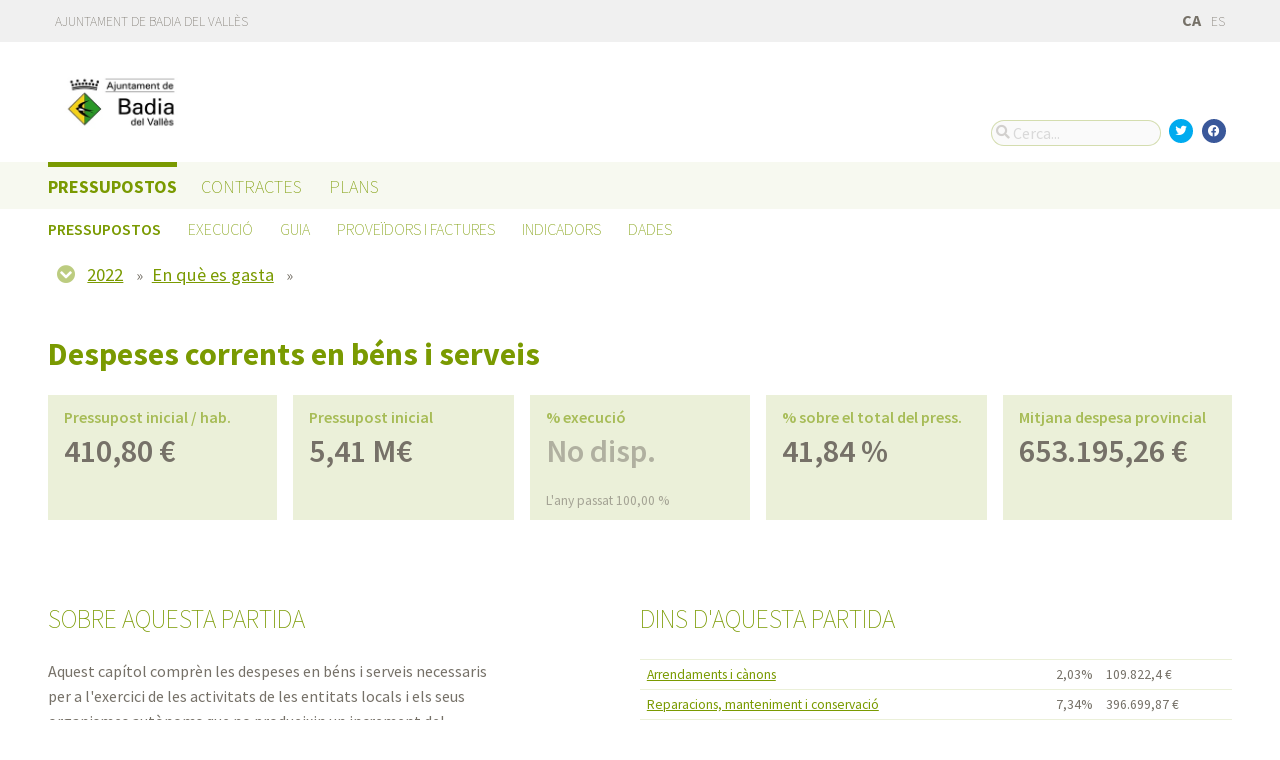

--- FILE ---
content_type: text/html; charset=utf-8
request_url: https://transparencia.badiadelvalles.net/presupuestos/partidas/2/2022/economic/G
body_size: 6107
content:



<!DOCTYPE html>
<html lang="ca">

  <head>
    <meta name="viewport" content="width=device-width, initial-scale=1.0, minimum-scale=1.0, maximum-scale=2.0">
    
<title>Despeses corrents en béns i serveis · Ajuntament de Badia del Vallés de Ajuntament de Badia del Vallés · Gobierto</title>
<meta property="og:title" content="Despeses corrents en béns i serveis">
<meta property="og:type" content="website">
<meta property="og:url" content="https://transparencia.badiadelvalles.net/presupuestos/partidas/2/2022/economic/G">
<meta property="og:image" content="https://gobierto-populate-production.s3.eu-west-1.amazonaws.com/site-25/sites/logo-4bee1018-d8b3-4ff9-93f8-383e2675b9ad/logo_badia.jpg">
<meta name="twitter:card" content="summary">
<meta name="twitter:site" content="gobierto">
<meta name="twitter:title" content="Despeses corrents en béns i serveis">
<meta name="twitter:image" content="https://gobierto-populate-production.s3.eu-west-1.amazonaws.com/site-25/sites/logo-4bee1018-d8b3-4ff9-93f8-383e2675b9ad/logo_badia.jpg">
<!-- module styles -->
  <link rel="stylesheet" media="screen" href="https://assets-transparencia.gobierto.es/assets/budgets-9356c2533e878bd071025a7ae0912d6ccbcfa24e0333c3f7f7bde2208887f058.css" />

<!-- module libraries -->
  <script src="https://assets-transparencia.gobierto.es/assets/budgets-88189d84fc168f343fb939e98636c791f6effa6d7ac32cb096dc1b9904db1d5b.js" data-turbolinks-track="true"></script>

<!-- turbolink hooks -->

<!-- generic content hook -->


<meta name="csrf-param" content="authenticity_token" />
<meta name="csrf-token" content="qrImdVfiPBN7dOSGu/E8mAcw5z8x5R8H4YO/cxNqFgYD7G8+wNWLL1j+yaMYD64tGxF4rO6NCYBbmaYrv1m4RA==" />

  <link rel="shortcut icon" type="image/x-icon" href="https://assets-transparencia.gobierto.es/assets/favicons/favicon-8bf18336222125c89200f3f0fc2cab966e4d712d2c701f191bd933fa0dcbf455.ico" />
<link rel="apple-touch-icon" type="image/x-icon" href="https://assets-transparencia.gobierto.es/assets/favicons/apple-touch-icon-c3ef9e0e10f4f349f69d0df81ca728bf2380eb91ef494e3eb2d96780e4ab3bd3.png" />
<link rel="apple-touch-icon" type="image/x-icon" href="https://assets-transparencia.gobierto.es/assets/favicons/apple-touch-icon-57x57-d1e9fad350f62039afddf7391d00a982b8ddd60d801e6a1b8f08ca426a28abf5.png" sizes="57x57" />
<link rel="apple-touch-icon" type="image/x-icon" href="https://assets-transparencia.gobierto.es/assets/favicons/apple-touch-icon-60x60-0f42c93d0de1e40abfd81c12165b54f5edf9499ad06adfedc2ca3075fa0b2cbe.png" sizes="60x60" />
<link rel="apple-touch-icon" type="image/x-icon" href="https://assets-transparencia.gobierto.es/assets/favicons/apple-touch-icon-72x72-d1242e6a81d6899b0fd0d405d09356d2920efca1fe339b65db2558efbaaf1f3b.png" sizes="72x72" />
<link rel="apple-touch-icon" type="image/x-icon" href="https://assets-transparencia.gobierto.es/assets/favicons/apple-touch-icon-76x76-321df16d30a6a8cf8f3c637f4075443d5766610128560f5b72dca5524cd86a7a.png" sizes="76x76" />
<link rel="apple-touch-icon" type="image/x-icon" href="https://assets-transparencia.gobierto.es/assets/favicons/apple-touch-icon-114x114-179c788e36aa00e9fed4e8572aab6b8947e73dde033e58f3660e231ea640d7c3.png" sizes="114x114" />
<link rel="apple-touch-icon" type="image/x-icon" href="https://assets-transparencia.gobierto.es/assets/favicons/apple-touch-icon-120x120-db6994a10f523c41c4a0e62749e15b742dc89b1f9331311de838941cd83f01e2.png" sizes="120x120" />
<link rel="apple-touch-icon" type="image/x-icon" href="https://assets-transparencia.gobierto.es/assets/favicons/apple-touch-icon-144x144-0bef1e3895890ccc82b7d6d549b11be440f9cf1c995e5ce57c58b7f5d77c7df4.png" sizes="144x144" />
<link rel="apple-touch-icon" type="image/x-icon" href="https://assets-transparencia.gobierto.es/assets/favicons/apple-touch-icon-152x152-5a9ad8aecb9b290fcfdd05e28cfb184452e9eca643933b30a709d3e05a2e42ea.png" sizes="152x152" />
<link rel="apple-touch-icon" type="image/x-icon" href="https://assets-transparencia.gobierto.es/assets/favicons/apple-touch-icon-180x180-c3ef9e0e10f4f349f69d0df81ca728bf2380eb91ef494e3eb2d96780e4ab3bd3.png" sizes="180x180" />
<link rel="icon" type="image/png" href="https://assets-transparencia.gobierto.es/assets/favicons/android-chrome-36x36-3ae850ceed499454ed8f474405a0b0bedcf6c902594eec606e9ac581a3a18819.png" sizes="36x36" />
<link rel="icon" type="image/png" href="https://assets-transparencia.gobierto.es/assets/favicons/android-chrome-48x48-5596574fa6c95d4ffe82da839b447a3f1104d70baec840c32c77ce6571c69248.png" sizes="48x48" />
<link rel="icon" type="image/png" href="https://assets-transparencia.gobierto.es/assets/favicons/android-chrome-72x72-9ea7bcf4a42c0ed1b4777eedb206531da9873b864bf2fb9935889bc9b8efb5b0.png" sizes="72x72" />
<link rel="icon" type="image/png" href="https://assets-transparencia.gobierto.es/assets/favicons/android-chrome-96x96-a740c2a789b079af7d92a5518e361ebcc779b19e77c1cf2af2862577bcea5d22.png" sizes="96x96" />
<link rel="icon" type="image/png" href="https://assets-transparencia.gobierto.es/assets/favicons/android-chrome-144x144-b7ba94428747702734324280e49c04ed5414f05b85d3252f88e0780107a76f8f.png" sizes="144x144" />
<link rel="icon" type="image/png" href="https://assets-transparencia.gobierto.es/assets/favicons/android-chrome-192x192-a898a53c6501ff01d0c1373be5b00c346c4ff8ef22094e27fd6df1d06dc83765.png" sizes="192x192" />
<link rel="icon" type="image/png" href="https://assets-transparencia.gobierto.es/assets/favicons/favicon-16x16-20c29f8c657793d4ef79e5d755383cebe3649b226702b19872d64194c59de8fe.png" sizes="16x16" />
<link rel="icon" type="image/png" href="https://assets-transparencia.gobierto.es/assets/favicons/favicon-32x32-cacd2e6390787bd0031c19ba6c9398e21cf2ac285ab54966ce21ca62c91b039c.png" sizes="32x32" />
<link rel="icon" type="image/png" href="https://assets-transparencia.gobierto.es/assets/favicons/favicon-96x96-901dafb7a000031e4c0109b760829fbb533296b71353aa71b1d94e48fcb066a8.png" sizes="96x96" />
<link rel="icon" type="image/png" href="https://assets-transparencia.gobierto.es/assets/favicons/favicon-194x194-d2140d53388d1c85bf851f1a05b34a7efb17d7fa32fdd2c58abd29cb2caf7e03.png" sizes="194x194" />
<!-- TODO: favicon manifest cannot be loaded via rails/webpacker -->
<meta name="msapplication-TileColor" content="#da532c">
<meta name="msapplication-TileImage" content="https://assets-transparencia.gobierto.es/assets/favicons/mstile-144x144-6e3b718cd946e48baf1837045819df3da221312a09caaf40de575adf6b0fc00a.png">
<meta name="theme-color" content="#da532c">



  </head>

  <body class="gobierto_budgets budget_lines show budget_lines_show gobierto_budgets_budget_lines_show"   data-year="2022" data-kind="G" data-area="economic" data-action="show"
>

    

  <header role="banner" class="meta">

    <div class="slim_nav_bar">
      <div class="column pure-g">
        <div class="desktop_only">

          <div class="pure-u-1-2 pure-u-md-1-2">
              <a href="https://badiadelvalles.net">AJUNTAMENT DE BADIA DEL VALLÈS</a>
          </div>

          <div class="pure-u-1-2 pure-u-md-1-2 right">
            <div class="user_links">
  <div class="pure-menu pure-menu-horizontal">
        <ul class="pure-menu-list left">
          <li class="pure-menu-item">
            <a class="pure-menu-link" href="/user/sessions/new">
              <i class="fas fa-sign-in"></i>
              Iniciar sessió
</a>          </li>
        </ul>
  </div>
</div>



            <span id="subscribable_button">
              
            </span>

            <div class="language_selector">
                    <strong>CA</strong>
      <a data-turbolinks="false" href="/presupuestos/partidas/2/2022/economic/G?locale=es">ES</a>

            </div>

          </div>

        </div>
      </div>
    </div>

    <div class="site_header">

      <div class="column site_header_block">

        <div class="site_header_logo">

          <div class="site_header_image">
              <a href="https://transparencia.badiadelvalles.net/"><img alt="Ajuntament de Badia del Vallés" src="https://gobierto-populate-production.s3.eu-west-1.amazonaws.com/site-25/sites/logo-4bee1018-d8b3-4ff9-93f8-383e2675b9ad/logo_badia.jpg" /></a>
          </div>

          <div class="mobile_only right">
            <div class="hamburger_container">
              <a class="nav_control" href="#">
                <i class="fas fa-bars" aria-label="Inici"></i>
</a>            </div>
          </div>

        </div>

        <div class="site_header_social">

          <div class="search-box">

  <i class="fas fa-search"></i>


    <input id="gobierto_search" name="q" class="search-box_input" type="text" placeholder="Cerca..." aria-label="Cerca...">
    <div id="search_results" class="search_result_list"></div>


</div>


          <div class="social_links_container js-mobile-buttons" data-share>
              <a class="social_share twitter" data-share-network="twitter" data-track-event="Social Share|Click Twitter|Header"><i class="fab fa-twitter"></i></a>
              <a class="social_share facebook" data-share-network="facebook" data-track-event="Social Share|Click Facebook|Header"><i class="fab fa-facebook"></i></a>
          </div>

          <div class="mobile_only js-mobile-buttons">
            <div class="scroll-up">
              <span class="fa-stack">
                <i class="fas fa-circle fa-stack-2x"></i>
                <i class="fas fa-angle-up fa-stack-1x fa-inverse"></i>
              </span>
            </div>
          </div>

        </div>

      </div>

      <nav class="nav main-nav" aria-hidden="false" aria-label="main navigation">
  <div class="column">
        <div class="main-nav-item active">
  <a data-turbolinks="false" href="/">Pressupostos</a>
</div>

        <div class="main-nav-item">
  <a data-turbolinks="false" href="/planes/pla-d-actuacio-municipal/2024">Plans</a>
</div>

        
  </div>
</nav>

<nav class="nav sub-nav" role="navigation" aria-hidden="false" aria-label="secondary navigation">
  <div class="column">
    <div class="sub-nav-item active">
    <a data-turbolinks="false" href="/presupuestos/resumen/2025">Pressupostos</a>
</div>
<div class="sub-nav-item">
    <a data-turbolinks="false" href="/presupuestos/ejecucion/2025">Execució</a>
</div>
<div class="sub-nav-item">
    <a data-turbolinks="false" href="/presupuestos/guia">Guia</a>
</div>
  <div class="sub-nav-item">
    <a class="" data-turbolinks="false" href="/presupuestos/proveedores-facturas">Proveïdors i Factures</a>
  </div>
  <div class="sub-nav-item">
    <a class="" data-turbolinks="false" href="/presupuestos/indicadores">Indicadors</a>
  </div>
<div class="sub-nav-item">
  <a data-turbolinks="false" href="/descarga-datos">Dades</a>
</div>

  </div>
</nav>


      <div class="mobile_only site_header--mobile">
        <!-- static menu -->
        <div class="header js-mobile-header">

  <div class="main-nav">
    <div class="column">
        <div class="main-nav-item">
  <a data-turbolinks="false" href="/">Pressupostos</a>
</div>

    </div>
  </div>

  <div class="sub-nav">
    <div class="submenu-container">

      <div class="column sub-nav-flex">
        <div class="sub-nav-item">
              <a data-turbolinks="false" href="/presupuestos/resumen/2025">Pressupostos</a>

        </div>
        <div class="dropdown-button js-submenu-toggle">
          <div class="button-container">
            <i class="fas fa-caret-down"></i>
          </div>
        </div>
      </div>

      <div class="submenu-dropdown-container">
        <div class="submenu-dropdown js-slider">
          <div class="column dropdown-items">
            <div class="sub-nav-item active">
    <a data-turbolinks="false" href="/presupuestos/resumen/2025">Pressupostos</a>
</div>
<div class="sub-nav-item">
    <a data-turbolinks="false" href="/presupuestos/ejecucion/2025">Execució</a>
</div>
<div class="sub-nav-item">
    <a data-turbolinks="false" href="/presupuestos/guia">Guia</a>
</div>
  <div class="sub-nav-item">
    <a class="" data-turbolinks="false" href="/presupuestos/proveedores-facturas">Proveïdors i Factures</a>
  </div>
  <div class="sub-nav-item">
    <a class="" data-turbolinks="false" href="/presupuestos/indicadores">Indicadors</a>
  </div>
<div class="sub-nav-item">
  <a data-turbolinks="false" href="/descarga-datos">Dades</a>
</div>

            <div class="dropdown-button js-submenu-toggle">
              <i class="fas fa-times"></i>
            </div>
          </div>
        </div>
      </div>
    </div>
  </div>

</div>


        <!-- hamburger menu -->
        <nav class="navigation js-mobile-nav">

  <div class="navigation-wrap">
    <div class="navigation-item column">
      <div class="main-nav-item">
        <div class="search-box">

  <i class="fas fa-search"></i>


    <input id="gobierto_search_mobile" name="q" class="search-box_input" type="text" placeholder="Cerca..." aria-label="Cerca...">
    <div id="search_results" class="search_result_list"></div>


</div>

      </div>
    </div>
  </div>

    <!-- Modules loop -->
      <div class="navigation-wrap">
        <div class="navigation-item column">
          <div class="main-nav-item">
  <a data-turbolinks="false" href="/">Pressupostos</a>
</div>

          <div class="dropdown-button js-item-toggle">
            <div class="button-container">
              <i class="fas fa-caret-down"></i>
            </div>
          </div>
        </div>
        <div class="navigation-subitem-container">
          <div class="navigation-subitem js-slider is-open">
            <div class="subitem-container">
              <div class="sub-nav-item active">
    <a data-turbolinks="false" href="/presupuestos/resumen/2025">Pressupostos</a>
</div>
<div class="sub-nav-item">
    <a data-turbolinks="false" href="/presupuestos/ejecucion/2025">Execució</a>
</div>
<div class="sub-nav-item">
    <a data-turbolinks="false" href="/presupuestos/guia">Guia</a>
</div>
  <div class="sub-nav-item">
    <a class="" data-turbolinks="false" href="/presupuestos/proveedores-facturas">Proveïdors i Factures</a>
  </div>
  <div class="sub-nav-item">
    <a class="" data-turbolinks="false" href="/presupuestos/indicadores">Indicadors</a>
  </div>
<div class="sub-nav-item">
  <a data-turbolinks="false" href="/descarga-datos">Dades</a>
</div>

            </div>
          </div>
        </div>
      </div>
      <div class="navigation-wrap">
        <div class="navigation-item column">
          <div class="main-nav-item">
  <a data-turbolinks="false" href="/planes/pla-d-actuacio-municipal/2024">Plans</a>
</div>

          <div class="dropdown-button js-item-toggle">
            <div class="button-container">
              <i class="fas fa-caret-down"></i>
            </div>
          </div>
        </div>
        <div class="navigation-subitem-container">
          <div class="navigation-subitem js-slider ">
            <div class="subitem-container">
                <div class="sub-nav-item ">
    <a href="/planes/pla-d-actuacio-municipal/2024"> Pla d&#39;Actuació Municipal</a>
  </div>

            </div>
          </div>
        </div>
      </div>
      <div class="navigation-wrap">
        <div class="navigation-item column">
          
          <div class="dropdown-button js-item-toggle">
            <div class="button-container">
              <i class="fas fa-caret-down"></i>
            </div>
          </div>
        </div>
        <div class="navigation-subitem-container">
          <div class="navigation-subitem js-slider ">
            <div class="subitem-container">
              
            </div>
          </div>
        </div>
      </div>

  <div class="navigation-wrap">
      <div class="navigation-item column">
        <div class="main-nav-item">
          <a data-turbolinks="false" href="/user/sessions/new">Feu login o registreu-vos</a>
        </div>
      </div>
  </div>

  <!-- nav-footer -->
  <div class="navigation-wrap">
    <div class="navigation-footer">

      <div class="footer-top js-secondary_nav">
        
      </div>

      <div class="footer-bottom p_v_1">
        <div class="column">
          <a href="https://badiadelvalles.net">AJUNTAMENT DE BADIA DEL VALLÈS</a>
        </div>
      </div>

    </div>
  </div>
</nav>

      </div>

    </div>

  </header>


    <main role="main" class="container">
      
      
  <div class="breadcrumb stick_ip" data-budget-line-breadcrumb="2022/G/2"
                                   data-budget-line-area="economic" data-budget-line-categories="/presupuestos/api/categories.json">
    <div class="column">
      <div class="clearfix">
        <span class="open_line_browser"><i class="fas fa-chevron-circle-down"></i></span>
        <div class="bread_links" data-line-breadcrumb></div>
      </div>

      <div class="line_browser clearfix">
        <div class="clearfix">
          <span class="close_line_browser"><i class="fas fa-chevron-circle-up"></i></span>
          <div class="bread_links clearfix" data-line-breadcrumb></div>
        </div>

        <div class="col" data-level="0">
          <table class="med_bg" role="presentation">
              <tr>
                <td data-code="2025"><a href="/presupuestos/resumen">2025</a></td>
              </tr>
              <tr>
                <td data-code="2024"><a href="/presupuestos/resumen">2024</a></td>
              </tr>
              <tr>
                <td data-code="2023"><a href="/presupuestos/resumen">2023</a></td>
              </tr>
              <tr>
                <td data-code="2022"><a href="/presupuestos/resumen">2022</a></td>
              </tr>
              <tr>
                <td data-code="2021"><a href="/presupuestos/resumen">2021</a></td>
              </tr>
              <tr>
                <td data-code="2020"><a href="/presupuestos/resumen">2020</a></td>
              </tr>
              <tr>
                <td data-code="2019"><a href="/presupuestos/resumen">2019</a></td>
              </tr>
              <tr>
                <td data-code="2018"><a href="/presupuestos/resumen">2018</a></td>
              </tr>
              <tr>
                <td data-code="2017"><a href="/presupuestos/resumen">2017</a></td>
              </tr>
              <tr>
                <td data-code="2016"><a href="/presupuestos/resumen">2016</a></td>
              </tr>
              <tr>
                <td data-code="2015"><a href="/presupuestos/resumen">2015</a></td>
              </tr>
              <tr>
                <td data-code="2014"><a href="/presupuestos/resumen">2014</a></td>
              </tr>
              <tr>
                <td data-code="2013"><a href="/presupuestos/resumen">2013</a></td>
              </tr>
              <tr>
                <td data-code="2012"><a href="/presupuestos/resumen">2012</a></td>
              </tr>
              <tr>
                <td data-code="2011"><a href="/presupuestos/resumen">2011</a></td>
              </tr>
              <tr>
                <td data-code="2010"><a href="/presupuestos/resumen">2010</a></td>
              </tr>
          </table>
        </div>

        <div class="col" data-level="1">
          <table class="med_bg" data-current-code="" role="presentation"></table>
        </div>

        <div class="col" data-level="2">
          <table class="med_bg" data-current-code="" role="presentation"></table>
        </div>

        <div class="col" data-level="3">
          <table class="med_bg" data-current-code="" role="presentation"></table>
        </div>

        <div class="col" data-level="4">
          <table class="med_bg" data-current-code="" role="presentation"></table>
        </div>

        <div class="col" data-level="5">
          <table class="med_bg" data-current-code="" role="presentation"></table>
        </div>

        <div class="col" data-level="6">
          <table class="med_bg" data-current-code="" role="presentation"></table>
        </div>
      </div>
    </div>

  </div>

  <div class="column">
    <div class="budget_line">


      <header>
        <h1>Despeses corrents en béns i serveis</h1>
      </header>

      <div class="pure-g metric_boxes">

          <div class="pure-u-1-2 pure-u-md-1-5 metric_box tipsit" title="Quantitat pressupostada dividida pel nombre d&#39;habitants" data-box="planned_per_inhabitant">
            <div class="inner">
              <h3>Pressupost inicial / hab.</h3>

              <div class="metric">
                410,80 €
              </div>

            </div>
          </div>

        <div class="pure-u-1-2 pure-u-md-1-5 metric_box tipsit" title="Quantitat pressupostada" data-box="planned">
          <div class="inner">
            <h3>Pressupost inicial</h3>

            <div class="metric">
              5,41 M€
            </div>

          </div>
        </div>

            <div class="pure-u-1-2 pure-u-md-1-5 metric_box tipsit" title="Percentage de la partida que ha sigut executat" data-box="real_vs_planned">
              <div class="inner">
                <h3>% execució</h3>

                  <div class="metric"><span class="not_av">No disp.</span></div>
                  <div class="explanation">
                    L&#39;any passat 100,00 %
                  </div>
              </div>
            </div>

        <div class="pure-u-1-2 pure-u-md-1-5 metric_box tipsit" title="Percentage del pressupost total que suposa aquesta partida" data-box="percentage">
          <div class="inner">
            <h3>% sobre el total del press.</h3>
            <div class="metric">41,84 %</div>
          </div>
        </div>

        <div class="pure-u-1-2 pure-u-md-1-5 metric_box tipsit" title="Mitjana d&#39;aquesta partida en els municipis de la província" data-box="avg_province">
          <div class="inner">
            <h3>Mitjana despesa provincial</h3>
            <div class="metric">
                653.195,26 €
            </div>
          </div>
        </div>

      </div>


      <div class="pure-g block">

        <div class="pure-u-1 pure-u-md-9-24 line_description">

          <h2>Sobre aquesta partida</h2>
            <p>Aquest capítol comprèn les despeses en béns i serveis necessaris per a l'exercici de les activitats de les entitats locals i els seus organismes autònoms que no produeixin un increment del capital o del patrimoni públic.</p>
        </div>

        <div class="pure-u-md-3-24"></div>

        <div class="pure-u-1 pure-u-md-1-2">

          <h2>Dins d&#39;aquesta partida</h2>


            <table>
              <thead class="screen-hidden">
                <tr>
                  <th>Categoria</th>
                  <th>Percentatge</th>
                  <th>Quantitat</th>
                </tr>
              </thead>
              <tbody>
                  <tr>
                    <td><a title="Arrendaments i cànons" href="/presupuestos/partidas/20/2022/economic/G">Arrendaments i cànons</a></td>
                    <td class="qty">2,03%</td>
                    <td class="amount">109.822,4 €</td>
                  </tr>
                  <tr>
                    <td><a title="Reparacions, manteniment i conservació" href="/presupuestos/partidas/21/2022/economic/G">Reparacions, manteniment i conservació</a></td>
                    <td class="qty">7,34%</td>
                    <td class="amount">396.699,87 €</td>
                  </tr>
                  <tr>
                    <td><a title="Material, subministraments i d&#39;altres" href="/presupuestos/partidas/22/2022/economic/G">Material, subministraments i d&#39;altres</a></td>
                    <td class="qty">90,58%</td>
                    <td class="amount">4,9 M€</td>
                  </tr>
                  <tr>
                    <td><a title="Indemnitzacions per raó del servei" href="/presupuestos/partidas/23/2022/economic/G">Indemnitzacions per raó del servei</a></td>
                    <td class="qty">0,06%</td>
                    <td class="amount">3.101 €</td>
                  </tr>
              </tbody>
            </table>


          <h2>Distribució de les despeses d&#39;aquesta partida</h2>
            <p>No hi ha distribució associada a aquesta partida.</p>

        </div>
      </div>

      <div class="separator"></div>



    </div>
  </div>


    </main>

      <footer role="contentinfo">

    <div class="column pure-g">

      <div class="pure-u-1 mobile_only">
        <a class="nav_control" href="#">
          <i class="fas fa-bars"></i> Menú
</a>      </div>

      <div class="pure-u-1 pure-u-md-9-24">
        <a href="https://transparencia.badiadelvalles.net/"><img class="logo" alt="Ajuntament de Badia del Vallés" src="https://gobierto-populate-production.s3.eu-west-1.amazonaws.com/site-25/sites/logo-4bee1018-d8b3-4ff9-93f8-383e2675b9ad/logo_badia.jpg" /></a>
      </div>

      <div class="pure-u-1 pure-u-md-15-24 custom_html_footer">
        <a href="https://www.amb.cat/s/es/home.html"><img style="max-width: 300px" src="https://gobierto-populate-production.s3.eu-west-1.amazonaws.com/site-25/gobierto_attachments/attachments/file-d79a8b09-afdd-46b1-b68b-093e5d6abe47/AMB_AgenciaTransparencia_1.png"></a>
<p style="font-size: 12px">Amb el suport de l’Agència de Transparència de l’Àrea Metropolitana de Barcelona</p>

<style type="text/css">

:root {
  --color-main: 122, 154, 1;
}
header .slim_nav_bar .user_links { display: none; }
.gobierto_planification .node-root .node-info .info-content h3.counter:before { display: none; }
</style>

<script>
$(function() {
  var text_contratos = 'Contractes';
  if(I18n.locale === "es") {
    text_contratos = 'Contratos';
  }
var cssClass = '';
if(window.location.href.indexOf("visualizaciones/contratos") !== -1) {
   cssClass = "active";
}

var $el = $('.main-nav a[href="/"]').parent();
if($el.length) {
  $('<div class="main-nav-item '+cssClass+'"><a data-turbolinks="false" href="/visualizaciones/contratos">'+text_contratos+'</a></div>').insertAfter($el);
}
});

</script>
      </div>

    </div>

    <div class="column pure-g footer_tools">

      <div class="pure-u-1 pure-u-md-9-24 copyright_notice">
        © 2026 Ajuntament de Badia del Vallés
      </div>


      <div class="pure-u-1 pure-u-md-5-24">
      </div>

    </div>

    <div class="center gobierto_notice">
      <p><small>Web basat en <a href="https://gobierto.es">Gobierto</a></small></p>
    </div>

  </footer>


    

<!-- generic content hook -->


<!-- site js variables -->
<script type="text/javascript">
  window.I18n = window.I18n || {};
  window.I18n.defaultLocale = "es";
  window.I18n.locale = "ca";

  window.searchClient = {
    searchable_types: ["GobiertoBudgets::BudgetLine","GobiertoPlans::Node","GobiertoData::Dataset","GobiertoCms::Page","GobiertoCalendars::Event"]
  };
  window.populateData = {
    token: "",
      municipalityId: "8904",
      municipalityName: "Badia del Vallès",
      provinceId: "8",
      provinceName: "Barcelona",
      ccaaId: "9",
      ccaaName: "Catalunya",
    year: 2017,
    endpoint: "https://datos.gobierto.es/api/v1/data/data.json?sql="
  };
  window.populateDataYear = {
    currentYear: 2026
  };
  window.gobiertoAPI = {
    current_user_id: "",
    token: ""
  };
</script>

<!-- page controller initialization -->



  </body>
</html>




--- FILE ---
content_type: text/css
request_url: https://unpkg.com/dc@4.2.7/dist/style/dc.css
body_size: 779
content:
.dc-chart path.dc-symbol, .dc-legend g.dc-legend-item.fadeout {
  fill-opacity: 0.5;
  stroke-opacity: 0.5; }

.dc-chart rect.bar {
  stroke: none;
  cursor: pointer; }
  .dc-chart rect.bar:hover, .dc-chart rect.bar:focus {
    fill-opacity: .5; }

.dc-chart rect.deselected {
  stroke: none;
  fill: #ccc; }

.dc-chart .pie-slice {
  fill: #fff;
  font-size: 12px;
  cursor: pointer; }
  .dc-chart .pie-slice.external {
    fill: #000; }
  .dc-chart .pie-slice:focus {
    fill-opacity: .8; }
  :hover .dc-chart .pie-slice.highlight {
    fill-opacity: .8; }

.dc-chart .pie-path {
  fill: none;
  stroke-width: 2px;
  stroke: #000;
  opacity: 0.4; }

.dc-chart .selected path, .dc-chart .selected circle {
  stroke-width: 3;
  stroke: #ccc;
  fill-opacity: 1; }

.dc-chart .deselected path, .dc-chart .deselected circle {
  stroke: none;
  fill-opacity: .5;
  fill: #ccc; }

.dc-chart .axis path, .dc-chart .axis line {
  fill: none;
  stroke: #000;
  shape-rendering: crispEdges; }

.dc-chart .axis text {
  font: 10px sans-serif; }

.dc-chart .grid-line, .dc-chart .axis .grid-line, .dc-chart .grid-line line, .dc-chart .axis .grid-line line {
  fill: none;
  stroke: #ccc;
  shape-rendering: crispEdges; }

.dc-chart .brush rect.selection {
  fill: #4682b4;
  fill-opacity: .125; }

.dc-chart .brush .custom-brush-handle {
  fill: #eee;
  stroke: #666;
  cursor: ew-resize; }

.dc-chart path.line {
  fill: none;
  stroke-width: 1.5px; }

.dc-chart path.area {
  fill-opacity: .3;
  stroke: none; }

.dc-chart path.highlight {
  stroke-width: 3;
  fill-opacity: 1;
  stroke-opacity: 1; }

.dc-chart g.state {
  cursor: pointer; }
  .dc-chart g.state :hover, .dc-chart g.state :focus {
    fill-opacity: .8; }
  .dc-chart g.state path {
    stroke: #fff; }

.dc-chart g.deselected path {
  fill: #808080; }

.dc-chart g.deselected text {
  display: none; }

.dc-chart g.row rect {
  fill-opacity: 0.8;
  cursor: pointer; }
  .dc-chart g.row rect:hover, .dc-chart g.row rect:focus {
    fill-opacity: 0.6; }

.dc-chart g.row text {
  fill: #fff;
  font-size: 12px;
  cursor: pointer; }

.dc-chart g.dc-tooltip path {
  fill: none;
  stroke: #808080;
  stroke-opacity: .8; }

.dc-chart g.county path {
  stroke: #fff;
  fill: none; }

.dc-chart g.debug rect {
  fill: #00f;
  fill-opacity: .2; }

.dc-chart g.axis text {
  -webkit-touch-callout: none;
  -webkit-user-select: none;
  -khtml-user-select: none;
  -moz-user-select: none;
  -ms-user-select: none;
  user-select: none;
  pointer-events: none; }

.dc-chart .node {
  font-size: 0.7em;
  cursor: pointer; }
  .dc-chart .node :hover, .dc-chart .node :focus {
    fill-opacity: .8; }

.dc-chart .bubble {
  stroke: none;
  fill-opacity: 0.6; }

.dc-chart .highlight {
  fill-opacity: 1;
  stroke-opacity: 1; }

.dc-chart .fadeout {
  fill-opacity: 0.2;
  stroke-opacity: 0.2; }

.dc-chart .box text {
  font: 10px sans-serif;
  -webkit-touch-callout: none;
  -webkit-user-select: none;
  -khtml-user-select: none;
  -moz-user-select: none;
  -ms-user-select: none;
  user-select: none;
  pointer-events: none; }

.dc-chart .box line {
  fill: #fff; }

.dc-chart .box rect, .dc-chart .box line, .dc-chart .box circle {
  stroke: #000;
  stroke-width: 1.5px; }

.dc-chart .box .center {
  stroke-dasharray: 3, 3; }

.dc-chart .box .data {
  stroke: none;
  stroke-width: 0px; }

.dc-chart .box .outlier {
  fill: none;
  stroke: #ccc; }

.dc-chart .box .outlierBold {
  fill: red;
  stroke: none; }

.dc-chart .box.deselected {
  opacity: 0.5; }
  .dc-chart .box.deselected .box {
    fill: #ccc; }

.dc-chart .symbol {
  stroke: none; }

.dc-chart .heatmap .box-group.deselected rect {
  stroke: none;
  fill-opacity: 0.5;
  fill: #ccc; }

.dc-chart .heatmap g.axis text {
  pointer-events: all;
  cursor: pointer; }

.dc-chart .empty-chart .pie-slice {
  cursor: default; }
  .dc-chart .empty-chart .pie-slice path {
    fill: #fee;
    cursor: default; }

.dc-data-count {
  float: right;
  margin-top: 15px;
  margin-right: 15px; }
  .dc-data-count .filter-count, .dc-data-count .total-count {
    color: #3182bd;
    font-weight: bold; }

.dc-legend {
  font-size: 11px; }
  .dc-legend .dc-legend-item {
    cursor: pointer; }
  .dc-legend g.dc-legend-item.selected {
    fill: blue; }

.dc-hard .number-display {
  float: none; }

div.dc-html-legend {
  overflow-y: auto;
  overflow-x: hidden;
  height: inherit;
  float: right;
  padding-right: 2px; }
  div.dc-html-legend .dc-legend-item-horizontal {
    display: inline-block;
    margin-left: 5px;
    margin-right: 5px;
    cursor: pointer; }
    div.dc-html-legend .dc-legend-item-horizontal.selected {
      background-color: #3182bd;
      color: white; }
  div.dc-html-legend .dc-legend-item-vertical {
    display: block;
    margin-top: 5px;
    padding-top: 1px;
    padding-bottom: 1px;
    cursor: pointer; }
    div.dc-html-legend .dc-legend-item-vertical.selected {
      background-color: #3182bd;
      color: white; }
  div.dc-html-legend .dc-legend-item-color {
    display: table-cell;
    width: 12px;
    height: 12px; }
  div.dc-html-legend .dc-legend-item-label {
    line-height: 12px;
    display: table-cell;
    vertical-align: middle;
    padding-left: 3px;
    padding-right: 3px;
    font-size: 0.75em; }

.dc-html-legend-container {
  height: inherit; }
